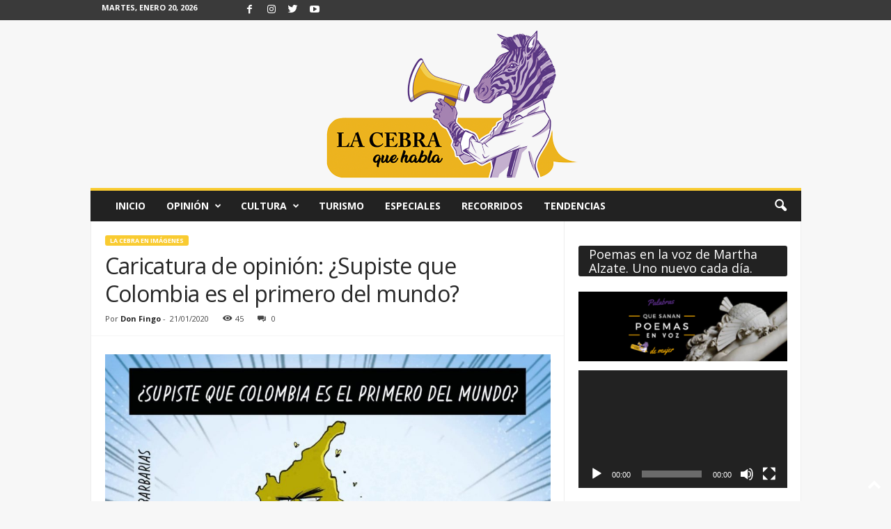

--- FILE ---
content_type: text/html; charset=UTF-8
request_url: https://lacebraquehabla.com/wp-admin/admin-ajax.php?td_theme_name=Newsmag&v=5.3
body_size: -535
content:
{"2038":45}

--- FILE ---
content_type: text/javascript; charset=utf-8
request_url: https://static-1.ivoox.com/v2/js/scripts.js?1768572589
body_size: 8320
content:
/** player **/
(function(){

function secondsToTime(seconds) {
    seconds = Math.ceil(seconds);

    var hours = parseInt( seconds / 3600 ) % 24;
    hours = hours < 10 ? "0" + hours : hours;

    var minutes = parseInt( seconds / 60 ) % 60;
    minutes = minutes < 10 ? "0" + minutes : minutes;

    var seconds = seconds % 60;
    seconds = seconds  < 10 ? "0" + seconds : seconds;

    return (hours != "00" ? hours+"h " : "") + (minutes != "00" ? minutes+"min " : "") + seconds + "s";
}

$(document).on("click", ".player-playlist .player-buttons .play, .player-playlist .player-buttons .stop", function(event){
    event.preventDefault();
    toggleSong($(this).data("song-id"), $(this).parents(".player-playlist"));
    $(this).toggleClass("play stop");
});

$(".carousel-playlist-authors .item a").click(function(event){
    event.preventDefault();
    var $player = $($(this).data("parent"));
    var songId = $(this).data("song-id");
    // cargar esta cancion y reproducirla?
    //toggleSong(songId, $player);
});

$("a[data-timebar-toggle]").click(function(event){
    event.preventDefault();

    var circleProgress = $(this).data("circle-progress");
    var $player = $($(this).data("timebar-toggle"));

    if (circleProgress) {
        var circleProgressPlugin = $(this).data("circle-progress-plugin");
        circleProgressPlugin ? toggleSongCircleProgress($(this)) : playSongCircleProgress($(this).data("song-id"), $(this));
    }

    toggleSong($(this).data("song-id"), $player);

    if ($(this).data("player-toggle-class")) {
        $(this).toggleClass("play pause");
    }
});

function loadSong(songId, $player) {
    /*
     TODO: obtenemos los datos del json por ajax
     */
    var json = {img: 'img/dummy/img10.jpg', duration: 10};

    if (typeof $player != 'undefined') {
        $player.find(".song-img").attr("src", json.img);
    }

    return json;
}

var timer;

function toggleSong(songId, $player) {
/*
    if (!songId) {
        console.log("Invalid song");
        return;
    }

    if ($player.data("currentSongId") && $player.data("currentSongId") == songId && timer) {
        // toggle
        timer.pause();
        return;
    }

    if (timer) {
        // si hay un timer activo lo detenemos
        timer.stop();
    }

    var song = loadSong(songId, $player);

    var $currentTimebar = $player.find(".current-timebar");
    var $time = $currentTimebar.next();

    var duration = song.duration;

    var $timeBar = $player.hasClass("player-timebar") ? $player : $player.find(".player-timebar");

    timer = Tock({
        countdown: true,
        interval: 200,
        callback: function (tock) {
            var elapsedTime = duration-tock.lap()/1000;
            var timePer = (elapsedTime*100/duration);
            var playerWidth = $timeBar.width();
            var currentTimeWidth = playerWidth*timePer/100;
            if (currentTimeWidth < 1) currentTimeWidth = 1;

            $currentTimebar.width(currentTimeWidth+"px");

            $time.text("-"+secondsToTime(tock.lap()/1000));

            if (currentTimeWidth+$time.width() > playerWidth) {
                $time.css("right", "5px").css("left", "auto");
            } else {
                $time.css("left", currentTimeWidth+"px").css("right", "auto");
            }
        },
        complete: function () {
            $player.find(".play, .stop").toggleClass("play stop");
            timer = null;
        }
    });

    timer.start(duration*1000);

    $player.data("currentSongId", songId);*/
}

function playSongCircleProgress(songId, $button) {
    var song = loadSong(songId);

    options = {
        img1: 'img/circle-2.png',
        img2: 'img/circle-1.png',
        duration: song.duration,
        onComplete: function() {
            $button.data("circle-progress-plugin", null);
            $button.removeClass("pause").addClass("play");
        }
    };

    plugin = $button.find(".circle-progress").empty().circularProgress(options);
    $button.data("circle-progress-plugin", plugin);
}

function toggleSongCircleProgress($button) {
    var circleProgressPlugin = $button.data("circle-progress-plugin");
    circleProgressPlugin.toggle();
}

var $carouselPlaylists = $("#carousel-playlists");

if($carouselPlaylists.length == 1) {
    var $carouselPaginator = $("section.por-donde-empezar ul.lists li");
    $carouselPaginator.find("a").click(function(event){
        event.preventDefault();
        $carouselPaginator.removeClass("active");
        $(this).parent().addClass("active");
    });
    $carouselPlaylists.on('slid.bs.carousel', function () {
        var $playlistAuthors = $(this).find(">.carousel-inner>.item.active .carousel-playlist-authors");
        var $active = $playlistAuthors.find(">.carousel-inner>.item.active");
        if ($active.length == 0) {
            $playlistAuthors.find(">.carousel-inner>.item:first-child").addClass("active");
        }
    })
}

})();

function setSameHeight(parents, childsSelector, minOrMax, options) {
    $parents = typeof(parents) == "string" ? $(parents) : parents;

    var minOrMax = typeof minOrMax == "undefined" ? "max" : minOrMax;

    $parents.each(function(){
        var $divs = $(this).find(childsSelector);
        $divs.height("auto");
        var heights = $divs.map(function(i, e){
            return $(e).outerHeight();
        }).get();
        var height = Math[minOrMax].apply(null, heights) || 0;

        if (height > 0) {
            $divs.css("height", height+"px");
            if (options && typeof options.callback != "undefined") {
                options.callback($(this), height);
            }
        }
    });
}

$(window).resize(function(){
    setSameHeight(".modulo-lista .flipper", ">div", "max", {
        callback: function($parent, height) {
            $parent.height(height);
        }
    });
}).trigger("resize");


/* flips */
$(document).on("click", ".modulo-view .footer-modulo .plus, .modulo-view .footer-modulo .config, " +
    ".modulo-add-options .header-modulo span.close," +
    ".popover-lista span.close, .popover-lista .volver a", function(event){
    event.preventDefault();
    if(!$(this).hasClass("fan-sus-js")) {
        $(this).parents(".flip-container").toggleClass("hover");
    }
});

$(".modulo-add-options a[data-slide-modulo]").click(function(event){
    event.preventDefault();
    var slide = $(this).data("slide-modulo");
    $(this).parents(".flipper").find(slide).addClass("active");
});
$(".modulo-view-default.slide span.close").click(function(event){
    event.preventDefault();
    var self = this;
    $(this).parents(".flip-container").toggleClass("hover");
    window.setTimeout(function() {
        $(self).parents(".slide").removeClass("active");
    }, 100);
});
$(".modulo-view-default.slide h4.volver a").click(function(event){
    event.preventDefault();
    $(this).parents(".slide").removeClass("active");
});

$(".modulo-view .footer-modulo .play a, .header-ficha2 .player-bar .button .play a").click(function(event){
    event.preventDefault();
//    $(this).parent().toggleClass("play stop");
    $(this).closest(".footer-modulo").toggleClass("gray-bg");
});
/* side player */
(function(){
    var $sidePlayer = $("#side-player");

    if ($sidePlayer.length == 0) {
        return;
    }

    $("body").addClass("side-player side-player-closed");

    var initialized = false;

    $(".wrapper-side-player .toggle, header .player-toggle").click(function(event){
        event.preventDefault();
        $("body").toggleClass("side-player-open side-player-closed");
        if (!initialized) {
            window.setTimeout(function(){
                $("#scroll-lista").tinyscrollbar();
                $(".wrapper-side-player .player-buttons .volume.horizontal").slider();
                $("#sortable-list").sortable();
            }, 500);
            initialized = true;
        }
    });

    $(document).mouseup(function (e) {

        if (jQuery(window).width() > 1200) {
            return;
        }

        if (!$("body").hasClass("side-player-open")) {
            return;
        }

        if (
            !$("html").is(e.target) // click en la barra de scroll
                && (!$sidePlayer.is(e.target) && $sidePlayer.has(e.target).length === 0)) {
            $("body").removeClass("side-player-open").addClass("side-player-closed");
        }
    });

    $(".wrapper-side-player .player-buttons .volume.vertical").slider();

    var initialTop = $sidePlayer.position().top;

    $(window).scroll(function( event ) {
        $sidePlayer[$(window).scrollTop() > initialTop ? "addClass" : "removeClass"]("fixed");
    });

})();

(function(){
    /* filtros */
    /*$(".filtros .dropdown>li>ul>li>a").click(function(event){
        event.preventDefault();
        if (!$(this).hasClass("selected")) {
            $(this).addClass("selected");
            $(this).closest(".filtros")
                    .find(".active-filters ul.pull-left")
                    .append($("<li />").append($(this).clone().data("original", this)));
        } else {
            var self = this;
            $(".filtros .active-filters ul.pull-left a").filter(function(){
                return $(this).data("original") == self;
            }).trigger("click");
        }
    });*/
    $(".filtros").on("click",".dropdown>li>ul>li>a",function(event){
        //event.preventDefault();
        if (!$(this).hasClass("selected")) {
        	//HAY Q DESCOMENTARLO CUANDO SEA FULL-AJAX LA WEB
            //$(this).addClass("selected");
            //$(this).closest(".filtros")
            //        .find(".active-filters ul.pull-left")
            //        .append($("<li />").append($(this).clone().data("original", this)));
        } else {
            var self = this;
            $(".filtros .active-filters ul.pull-left a").filter(function(){
                return $(this).data("original") == self;
            }).trigger("click");
        }
    });

    $(document).on("click", ".filtros .active-filters ul.pull-left li a", function(event){
        event.preventDefault();
        var original = $(this).data("original");
        $(original).removeClass("selected");
        $(this).parent().remove();
    });

    $(".filtros .active-filters ul.pull-right li a").click(function(event){
        //event.preventDefault();
        $(".filtros .active-filters ul.pull-left li a").trigger("click");
    });

    $(".filtros .main-links a[data-target]").click(function(event){
        event.preventDefault();
        var target = $(this).data("target");

        /* active tab */
        if ($(this).hasClass("open")) {
            $(this).removeClass("open");
        } else {
            $(this).closest(".main-links").find("a").removeClass("open");
            $(this).addClass("open");
        }

        // active dropdown
        if ($(target).hasClass("open")) {
            $(target).removeClass("open");
        } else {
            $(this).closest(".filtros").find(".dropdown").removeClass("open");
            $(target).addClass("open");
        }

        if (target == "#filtros-dropdown") {
            var $activeFilters = $(this).closest(".filtros").find(".active-filters");
            if (!$(this).hasClass("open")) {
                if ($activeFilters.find(">.pull-left>li").length == 0) {
                    $activeFilters.hide();
                }
            } else {
                $activeFilters.show();
            }
        }
    });
})();

$("a[data-toggle-content]").click(function(event){
    event.preventDefault();
    var target = $(this).data("toggle-content");
    $(target).slideToggle();
    $(this).toggleClass("toggle-open toggle-closed");
});

(function(){
    // popover añadir listas
    TPL_POPOVER = '<div class="popover popover-lista">' +
        '<div class="flip-container"><div class="flipper">' +
        '<div class="popover-content"></div>' +
        '</div></div></div>';

    var scrollBarListTemplate = '<div class="tiny-scrollbar">'+
        '<div class="scrollbar"><div class="track"><div class="thumb"><div class="end"></div></div></div></div>'+
        '<div class="viewport"><div class="overview"></div></div>'+
        '</div>';

    var buttonsTemplate =
        '<ul class="buttons">' +
            '<li class="new-list"><a href="#" data-toggle-modulo=".create-new-list">Nueva lista</a></li>'+
            '<li class="existing-list"><a href="#" data-toggle-modulo=".add-existing-list">A lista existente</a></li>'+
            '<li class="favorites"><a href="#" data-toggle-modulo=".show-message">A mis favoritos</a></li>'+
            '<li class="listen-later"><a href="#" data-toggle-modulo=".show-message">Escuchar más tarde</a></li>'+
            '<li class="queue"><a href="#" data-toggle-modulo=".show-message">Cola de reproducción</a></li>' +
        '</ul>';

    var htmlTemplate =
        '<div><div class="front"><div class="arrow"></div>' +buttonsTemplate+'</div>'+
            '<div class="back">'+
                '<div class="arrow"></div>' +
                '<div class="create-new-list togglable modulo-view-default">' +

                    '<div class="header-modulo">'+
                    '<h4 class="volver"><a href="#">Volver</a></h4>'+
                    '<span class="close"></span>'+
                    '</div>'+
                    '<div class="content">'+
                    '<form>'+
                    '<div class="form-group">'+
                    '<input type="text" class="form-control" placeholder="Escribir nombre de nueva lista"/>'+
                    '</div>'+
                    '<div class="form-group">'+
                    '<button class="btn btn-default btn-block">CREAR NUEVA LISTA</button>'+
                    '</div>'+
                    '</form>'+
                    '</div>'+

                '</div>' +
                '<div class="add-existing-list togglable modulo-view-default">'+
                    '<div class="header-modulo">'+
                    '<h4 class="volver"><a href="#">Volver</a></h4>'+
                    '<span class="close"></span>'+
                    '</div>'+
                    '<div class="content">'+scrollBarListTemplate+'</div>'+
                    '<div class="success-msg togglable"><span>Se ha añadido correctamente</span></div>' +
                '</div>'+
                '<div class="show-message togglable modulo-view-default">'+
                    '<div class="header-modulo">'+
                    '<h4 class="volver"><a href="#">Volver</a></h4>'+
                    '<span class="close"></span>'+
                    '</div>'+
                    '<div class="content"><span>Se ha añadido correctamente</span></div>'+
                '</div>'+

            '</div>' +
        '</div>';

    var hideAllPopovers = function(exclude) {
        $('.table-list .btn.plus, .popover-plus').filter(function() {return this != exclude;}).each(function() {
            $(this).popover('hide');
        });
        $('.popover-lista .flip-container.hover').removeClass("hover");
    };

    $('.table-list .btn.plus').popover({
        placement: $(this).data('placement'),
        content: function(){
            var url = $(this).attr('href');
            var tpl = $.ajax({url: url, async: false}).responseText;
            //console.log('URL: ' + url);
            //console.log('TPL', tpl);
            return tpl;
        },
        trigger: 'manual',
        html: true,
        template: TPL_POPOVER
        }).click(function(event){
            event.preventDefault();
            hideAllPopovers(this);
            $(this).popover('toggle');
    });


   $(".popover-plus").click(function(e){
       e.preventDefault();

       var $this = $(this),
            url  = $this.attr('href'),
            placement = ($this.data('placement') ? $this.data('placement') : 'right');

       $.ajax({
          url: url,
          success: function(resp){
              $('.popover-plus').popover('destroy');
              $this.popover({
                  placement: placement,
                  template: TPL_POPOVER,
                  content: resp,
                  trigger:'manual',
                  html: true
              });

              $this.popover('show');
          }
       });
   });
    /*$('.table-list .btn.plus, .popover-plus').popover({
        placement: 'auto right',
        template: TPL_POPOVER

});
    */
    $(".episode-list li>.content a.plus.popover-plus").click(function(){
        var $parentPush = $(this).closest(".content-push");
        $(".episode-list li>.content .content-push.active").not($parentPush).removeClass("active");
        var isActive = $parentPush.toggleClass("active").hasClass("active");
        if (!isActive) {
            $(this).popover("hide");
        }
    });

    var showMsg = function($popover) {
        var $successMsg = $popover.find(".success-msg").slideDown();
        window.setTimeout(function(){
                $popover.popover("hide");
        }, 2000);
    };

    $(document).on("submit", ".popover-lista .create-new-list form",
        function(event){
            event.preventDefault()
            var $popover = $(this).closest(".popover-lista");
            showMsg($popover);
        });

    function loadList($popover) {
        // cargar esto por ajax
        var html = "<ul><li><a href='#'>List 1</a></li><li><a href='#'>List 1</a></li><li><a href='#'>List 1</a></li>" +
            "<li><a href='#'>List 1</a></li><li><a href='#'>List 1</a></li><li><a href='#'>List 1</a></li>" +
            "<li><a href='#'>List 1</a></li><li><a href='#'>List 1</a></li><li><a href='#'>List 1</a></li></ul>";
        $popover.find(".add-existing-list .overview").html(html);
        window.setTimeout(function(){
            $popover.find(".add-existing-list .tiny-scrollbar").tinyscrollbar();
        }, 500);
    }

    $(document).on("click", ".popover-lista .buttons>li>a",
        function(event){
            event.preventDefault();
            var $popover = $(this).closest(".popover-lista");
            $(this).closest(".flip-container").addClass("hover");
            $popover.find(".togglable").hide();
            var $target = $popover.find($(this).data("toggle-modulo"));
            $target.show();

            if($target.hasClass("add-existing-list")) {
                loadList($popover)
            }
        });
})();

/*(function(){
    var template = '<div class="popover" role="tooltip"><div class="arrow"></div>' +
        '<a href="#" class="popover-close"></a><h3 class="popover-title"></h3>' +
        '<div class="popover-content"></div></div>';

    $('.popover-data').each(function(){
        var popoverContent = $(this).data("popover-content");
        $(this).popover({
            content: popoverData[popoverContent]["content"],
            title: popoverData[popoverContent]["title"],
            template: template,
            container: 'body',
            html: true,
            trigger: 'click',
            placement:'bottom'
        });
    });
})();*/

/*(function(){
    // ** popover eliminar suscripcion **
    var template = '<div class="popover popover-remove" role="tooltip"><div class="arrow"></div>' +
        '<div class="popover-content"></div></div>';

    var baseContent = "<span>¿Quieres eliminar la suscripción?</span>"+
        "<div><a href='#' class='btn btn-primary popover-button-close'>CANCELAR</a> " +
        "<a href='#' class='btn btn-default'>ELIMINAR</a></div>";

    $('.modulo-view .header-modulo .remove, .table-list .remove').each(function(){

        var content = baseContent;
        if($(this).data("info-txt")) {
            content = "<div class='info-txt'>"+$(this).data("info-txt")+"</div>"+baseContent;
        }

        $(this).popover({
            content: content,
            template: template,
            container: 'body',
            html: true,
            trigger: 'focus',
            placement:'bottom'
        });
    });
})();*/

$(document).on('click', '.popover-close, .popover-button-close', function(event){
    event.preventDefault();
    $(this).closest(".popover").remove();
});
/*
$("a.trigger-file-upload[data-file-input]").click(function(event){
    event.preventDefault();
    $($(this).data("file-input")).click();
});

$("input.upload-imagen").change(function(event) {
    var files = this.files;
    if (files && files[0]) {
        var reader = new FileReader();
        var inputId = $(this).attr("id");
        var target = "#"+inputId+"-placeholder";
        var uploadBar = "#"+inputId+"-bar";
        reader.onload = function (e) {
            $(uploadBar).addClass("uploaded-image").text(files[0].name)
                .append($('<a />').addClass("remove-uploaded-image").data("input-id", inputId));
            $(target).attr("src", e.target.result);
        }

        reader.readAsDataURL(files[0]);
    }
});
*/
$(document).on("click", ".uploaded-image a", function() {
    var img = $("#"+$(this).data("input-id")+"-placeholder");
    $(img).attr("src", $(img).data("img"));
    $(this).parent().empty().removeClass("uploaded-image");
});

$(".switch-licence a").click(function(event) {
    event.preventDefault();
    $(this).parent().addClass("hide").next().removeClass("hide");
});

/*(function(){
    //* popover categoria / etiquetas

    $(document).on("click", "#popover-categoria-input, #popover-etiquetas-input+.bootstrap-tagsinput input", function(){
        console.log("click1");
        console.log($(this));
        //Validación del campo cuando se cierra el modal con el icono
        var opened = $(this).next().attr('data-opened');
        var status = (opened == 1) ? 0 : 1;

        if(opened == 1) $($(this).data("target")).valid();
        $(this).next().attr('data-opened', status);


        if (!$(this).data("popover-initialized")) {
            var isPopoverEtiquetas = $(this).attr("id") != "popover-categoria-input";
            var content =  $(isPopoverEtiquetas ? "#popover-etiquetas" : "#popover-categoria").html();

            if(isPopoverEtiquetas) {
                $("#popover-etiquetas-input").tagsinput('input').data("container", ".container-popover-selector");
            }

            var container = $(this).data("container") || "body";
            var template = '<div class="popover popover-categoria '+(isPopoverEtiquetas ? "popover-etiquetas" : "")+'" role="tooltip"><div class="arrow"></div>' +
            '<a href="#" class="popover-close"></a><div class="popover-content"></div></div>';
            $(this).popover({
                content: content,
                template: template,
                container: container,
                html: true,
                trigger: 'manual',
                placement:'bottom'
            });

            $(this).data("popover-initialized", 1);
        }



        //$(this).popover("toggle");
        $(this).popover("show");
    });

    $(document).on("click", "#popover-categoria-input+i.categoria-icon, .bootstrap-tagsinput+i.etiquetas-icon", function(){
        console.log("click2");
        var target = $(this).hasClass("categoria-icon")
                        ? "#popover-categoria-input"
                        : "#popover-etiquetas-input+.bootstrap-tagsinput input";

        $(target).click();
    });

*/
    /*$(document).on("click", ".popover-categoria input", function(){
        var target = $(this).closest(".popover-categoria").hasClass("popover-etiquetas") ? "etiquetas" : "categoria";
        if(target == 'categoria') $('#subcategories').val($(this).val());
        $("#popover-"+target+"-input").val($(this).parent().text().trim());
        $("#popover-"+target+"-input").valid();
    });*/

    /*$(document).on("click", ".popover-categoria a[class!='popover-close']", function(event){
        event.preventDefault();
        var target = $(this).closest(".popover-categoria").hasClass("popover-etiquetas") ? "etiquetas" : "categoria";
        $("#popover-"+target+"-input").val($(this).text().trim());
    });*/
    /*
})();
*/

$("select").not('.notChosen').chosen({disable_search:true, inherit_select_classes:true, width: 'auto'}).change(function(){
        $(this).valid();
});

$(".border-box a.close").click(function(event){
    event.preventDefault();
    $(this).closest(".border-box").slideUp();
});


// *** Buscador  *****************************************************
var baseurl = $('.searchbar').data('baseurl');

function doSearch(words, mainItem) {
    var searchWords = words;
    var searchParameters = searchWords;
    if (searchWords === undefined) {
        return false;
    }
    if (searchWords.length === 0) {
        return false;
    }
    searchWords = searchWords.replace(/ /g,"-");
    searchWords = searchWords.replace(/\//g,"-");
    searchWords = searchWords.replace("_","-");
    searchWords = searchWords.replace("?","");
    searchWords = searchWords.replace("#","");
    searchWords = searchWords.replace(/%/g,"");
    //words = words.replace(/\'/g,"\"");
    searchParameters = searchParameters.replace(/ /g,"+");
    searchParameters = searchParameters.replace(/\//g,"+");
    searchParameters = searchParameters.replace("_","+");
    searchParameters = searchParameters.replace("#","");
    searchParameters = searchParameters.replace("?","");

    document.location= baseurl + searchWords + '_sb.html?sb=' + searchParameters;
}

function doTopSearch() {
    var words = $('.words-top').val();
    var mainItem = $(this).attr('data-main-item');
    doSearch(words, mainItem);
    return false;
}

$('.words-top').keypress(function (e) {
    if(e.which == 13) {
        doTopSearch();
        return false;
    }
});

$('#searchb').click(function () {
    doTopSearch();
    return false;
});

$('#buscador').submit(function(){
    doTopSearch();
    return false;
});

function doBodySearch() {
    var words;
    words = $('.words-body').val();
    doSearch(words, 'AUDIO');
    return false;
}

$('.words-body').keypress(function (e) {
    if(e.which ==13) {
        doBodySearch();
        return false;
    }
});

$('#buscador-body-button').click(function(){
    doBodySearch();
    return false;
});

$('#buscador-body').submit(function(){
    doBodySearch();
    return false;
});

$(".buscador-form").submit(function(){

    return false;
    if (hasPressedArrowUpDown){
        if(menuitemSelection!=null){
            var go_to = $(".suggestionsList li").eq(menuitemSelection).children().attr("href");
            document.location = go_to;
            return false;
        }
    }
    else{
        //Submit
        var words;
        words = $(".words").val();
        var main_item  = $("#searchb").attr('data-main-item');

        if (words.length == 0) {
           return false;
        }

        words = words.replace(/ /g,"-");
        words = words.replace(/\//g,"-");
        words = words.replace("_","-");
        words = words.replace("?","");
        words = words.replace("#","");
        words = words.replace(/%/g,"");

        var parametre;
        parametre = $(".words").val().replace(/ /g,"+");
        parametre = parametre.replace(/\//g,"+");
        parametre = parametre.replace("_","+");
        parametre = parametre.replace("#","");
        parametre = parametre.replace("?","");

        if(main_item == 'AUDIO')
            document.location= baseurl + words + '_sb.html?sb='+parametre;
        else
            document.location= baseurl + words + '_sw_1_1.html?sb='+parametre;
        return false;
    }

});

var hasFocus=false;
function lookup(inputString) {
    if(inputString.length == 0) {
        // Hide the suggestion box.
        $('.suggestions').hide();
    } else {

        inputString = inputString.replace(baseurl,"");
        inputString = inputString.replace("#","");
        inputString = inputString.replace(new RegExp('\\?', 'g'),"");
        inputString = inputString.replace("http://","");
        inputString = replaceAll(inputString,"/","");
        inputString = inputString.replace(".","");
        inputString = inputString.replace("www.ivoox.com","");

        $.get("suggest_sz_"+inputString+"_1.html", {queryString: ""+inputString+""}, function(data){
            if(data.length >0) {
                $('.suggestions').show();
                $('.suggestionsList').html(data);
            }
        });
    }
} // lookup


function replaceAll( text, busca, reemplaza ){
    while (text.toString().indexOf(busca) != -1)
        text = text.toString().replace(busca,reemplaza);
    return text;
}

var hasPressedArrowUpDown = false;

var searchbarInputTimer = 0;
var searchbarInputValue = "";

setInterval(function(){
    if (searchbarInputTimer > 0) {
        searchbarInputTimer--;
        if (searchbarInputTimer === 0) {
            lookup(searchbarInputValue);
        }
    }
}, 100);

$(document).ready(function() {

	$('form.searchbar-form').keyup(function(e) {
        switch(e.keyCode) {
            case 27:
                $('.suggestions').hide();
                break;
            case 13:
                $("#buscador").submit();
                break;
            default:
                searchbarInputValue = $(this).find('.searchbar-input').val();
                searchbarInputTimer = 5; // ms to send query to server
                break;
        }
    });

});

function setCookie(name, value, duration, path, domain){
    if(!name) return false;

    var duration    = (duration) ? duration : 31536000,
        expires     = new Date(new Date().getTime() + duration),
        mypath      = (mypath) ? mypath : '/',
        mydomain    = (mydomain) ?  mydomain : '.ivoox.com';

    document.cookie = name + '=' + value + '; ' +
                      'expires=' + expires + '; ' +
                      'max-age=' + duration + '; ' +
                      'path='    + mypath + '; ' ;
                      'domain='  + domain + ';';

    window.location = '';
}

function submitFormNewList (frm){
    var list_title      = $(frm).children().children('input').val();
    var list_description= $(frm).children().children('textarea').val();
    var list_audio      = $(frm).data('id');
    var url             = $(frm).data('url');
    var list_imgfile    = $(frm).data('img');
    var list_private    = $(frm).children('#lprv').children('select').val();
    var list_collaborative = $(frm).children('#lclb').children('select').val();

    if (list_title){
        common.ajax.doRequest(url, {list_title: list_title, list_description: list_description, list_audio: list_audio, list_imgfile: list_imgfile, list_private: list_private, list_collaborative: list_collaborative},
            function(response) {

            },
            function(response) {
        });
        $('#volver_nl_'+list_audio).trigger('click');
    }
    else{
        $(frm).children().children('input').parent().addClass('has-error');
    }
}

function isFlashAvalaible (){
	hasFlash = function(a,b){
		try{
			a=new ActiveXObject(a+b+'.'+a+b)
		}
		catch(e){
			a=navigator.plugins[a+' '+b]
		}
		return!!a
	}('Shockwave','Flash');

	return hasFlash;
}
